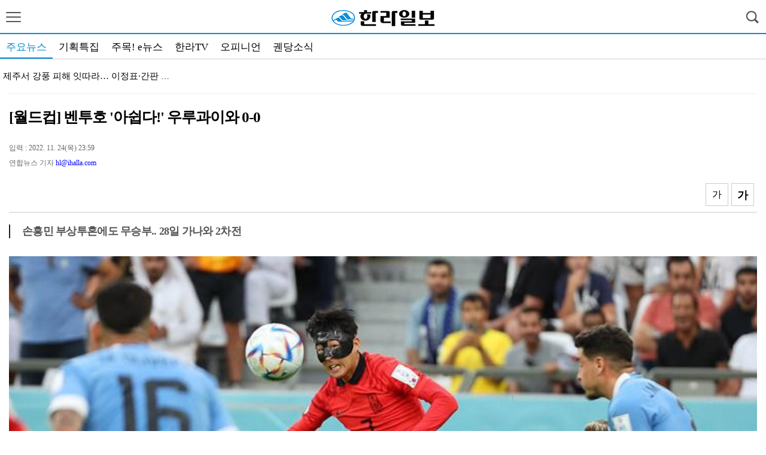

--- FILE ---
content_type: text/html
request_url: http://m.ihalla.com/article.php?aid=1669301957735102051
body_size: 36417
content:
<!DOCTYPE html>
<html lang="ko" amp>
<head>
<HEAD>
<TITLE>[월드컵] 벤투호 '아쉽다!' 우루과이와 0-0 </TITLE>
<meta http-equiv="X-UA-Compatible" content="IE=edge">
<meta http-equiv="Content-Type" content="text/html; charset=utf-8">
<meta name="viewport" content="width=device-width, initial-scale=1.0, maximum-scale=1.0, minimum-scale=1.0, user-scalable=no"/>
<link rel="apple-touch-icon" href="/img/icon1.png" />
<link rel="stylesheet" href="/include/chicnews.css?n=1769008632" type="text/css">
<link rel="amphtml" href="http://m.ihalla.com/article_amp.php?aid=1669301957735102051">
<link rel="stylesheet" href="/include/landscape.css" type="text/css" media="screen and (orientation: landscape)">
<link rel="stylesheet" href="/include/portrait.css" type="text/css" media="screen and (orientation: portrait)">
<link rel="stylesheet" href="/include/css.css?n=1769008632" type="text/css">
<link href="//maxcdn.bootstrapcdn.com/font-awesome/4.1.0/css/font-awesome.min.css" rel="stylesheet" />
<script src="https://ajax.googleapis.com/ajax/libs/jquery/2.1.3/jquery.min.js"></script>

<script type='text/javascript' src="/include/common.js?v=1"></script>
<script type='text/javascript' src='/include/swipe.js'></script>
<script language="JavaScript" src="/include/news.js?j=1"></script>

<script type="text/javascript" src="/include/slidebars.js"></script>
<script type="text/javascript" src="/include/jquery.flexslider.js"></script>
<script type="text/javascript" src="/include/jquery.vticker.min.js"></script>
<script type="text/javascript" src="/include/jquery.cookie.js"></script>
<script type="text/javascript" src="/include/imagesloaded.pkgd.min.js"></script>
<script type="text/javascript" src="/include/masonry.pkgd.min.js"></script>
<script type="text/javascript" defer src="/include/vendor_plugins.js"></script>
<script type="text/javascript" src="/include/sly.min.js"></script>
<!-- jun -->
<script type="text/javascript" src="//wcs.naver.net/wcslog.js"></script> <script type="text/javascript"> if(!wcs_add) var wcs_add = {}; wcs_add["wa"] = "afdcb758122760"; wcs_do(); </script>

<script type="text/javascript" src="//send.mci1.co.kr/delivery/js/29524383/21835545354"></script>



<script>
  (function(i,s,o,g,r,a,m){i['GoogleAnalyticsObject']=r;i[r]=i[r]||function(){
  (i[r].q=i[r].q||[]).push(arguments)},i[r].l=1*new Date();a=s.createElement(o),
  m=s.getElementsByTagName(o)[0];a.async=1;a.src=g;m.parentNode.insertBefore(a,m)
  })(window,document,'script','//www.google-analytics.com/analytics.js','ga');

  ga('create', 'UA-63485116-1', 'auto');
  ga('send', 'pageview');

</script>

<!-- Global site tag (gtag.js) - Google Analytics -->
<script async src="https://www.googletagmanager.com/gtag/js?id=UA-143768664-1"></script>
<script>
  window.dataLayer = window.dataLayer || [];
  function gtag(){dataLayer.push(arguments);}
  gtag('js', new Date());
  gtag('set', {'content_group1': '연합뉴스 기자 hl@ihalla.com'});
  gtag('set', {'content_group2': location.href});
  gtag('config', 'UA-143768664-1');
</script>

<script async src="https://pagead2.googlesyndication.com/pagead/js/adsbygoogle.js"></script>
<script>
     (adsbygoogle = window.adsbygoogle || []).push({
          google_ad_client: "ca-pub-4308898332649796",
          enable_page_level_ads: true
     });
</script>

<meta property="og:title" content="[월드컵] 벤투호 &#039;아쉽다!&#039; 우루과이와 0-0 " />
<meta property="og:type" content="article" />
<meta property="og:article:author" content="한라일보" />
<meta property="og:regDate" content="20260122001712" />
<meta property="og:description" content="12년 만의 월드컵 16강 진출을 노리는 한국 축구가 우루과이와 첫 경기에서 승패를 가리지 못했다. 
비록 승전가를 부르지 못했지만 남미 강호를 상대로 대등하게 맞서면서 승점을 …"/>
<meta property="og:image" content="https://www.ihalla.com/upimages/gisaimg/202211/25_735102.jpg" />
<meta property="og:url" content="https://m.ihalla.com/article.php?aid=1669301957735102051" />

<meta property="dable:item_id" content="735102">
<meta property="dable:author" content="연합뉴스 기자 hl@ihalla.com">
<meta property="article:section" content="스포츠">
<meta property="article:published_time" content="2022-11-24T23:59:17+09:00">




</HEAD>
<BODY bgColor='#FFFFFF' style='margin:0px'>




<div id='wrap'>

	<!-- 헤더시작 -->
	<div id="header">
		<div class="subheader">
			<header>

				<li id='show_menu' class='show_menu' ><a href="#none"><img src="/menu/btn_menu.png" width="25" /></a></li>
				<!--  로고 변경 -->
				<h1><a href="/"><img src="/img/logo.png"></a></h1>
				<!--//  로고 변경 -->
			<li class="search_btn"> <img src="/menu/btn_search.png" id='seimg' width="25"/> </li>
			</header>
		</div>
	</div>
<style>
fieldset, img { border: 0px; }

ol,ul { list-style: none; }
caption { text-align: left; }
q:before, q:after { content:''; }
abbr, acronym { border:0px; }
caption,legend { display: none; }

img { vertical-align: top; }

ol, ul { list-style: none; }



nav#menu { width: 250px; height:100%; zoom: 1; position: fixed;background: #FFFFFF; z-index: 1955591; top: 0; right: 0;}
nav#menu:after { content: ""; display: block; clear:both}
#menu_logo{text-align:center;margin-top:20px;border-bottom: 1px dotted #c7c7c7;padding-bottom:15px}
nav#menu ul { width: 250px; float: right; background: #FFFFFF; height: 100%; }
nav#menu ul .t_menu { border-bottom: 1px dotted #c7c7c7; float: left; width: 100%; }
nav#menu ul a { color: #222222;background: #FFFFFF; font-size: 16px; line-height: 100%; padding: 16px 0 16px 10%; display: block; background: url(/menu/menu_down.png) 90% center no-repeat; background-size: 14px 8px; }
nav#menu ul .on > a { background: url(/menu/menu_up.png) 90% center no-repeat;background-size: 14px 8px; }
nav#menu ul .submenu { padding: 0 10%; box-sizing: border-box;background: #F9F9F9; }
nav#menu ul .submenu li { border-top: 1px dotted #c7c7c7; }
nav#menu ul .submenu li:last-child { border-bottom: none }
nav#menu ul .submenu li a { color: #777777; padding: 14px 0 14px 18px; font-size: 16px; background: none; }
nav#menu ul .submenu li a:hover, nav#menu ul .submenu li a.on { color: #33b874; }
nav#menu ul .submenu .ls2 { letter-spacing: -1px; }
nav#menu ul .submenu .ls3 { letter-spacing: -1px;}
nav#menu .menus { width: 100%; height:100%; position: relative; }
nav#menu .menus:after{content:''; display:block; clear:both;}
.m_close { position: absolute; top: 0; left: 250px; }
.m_close img { width: 51px; height: 51px; }
nav#menu ul .submenu li .new { margin: 0 0 0 1px }
nav#menu ul .submenu li .new img { width: 15px; height: 15px; }
.menu_btn_box:last-child{margin-bottom:60px}


.q_site { width: 100%;height:55px;box-sizing: border-box;position:absolute;bottom:0;border-top:1px solid #ccc;background-color:#F7F7F7;z-index:999999999 }
.q_site #mailing {float:left;height:34px;width:110px;margin:8px 5px 0 10px;text-align:center;border-radius:8px;background-color:#4d91c8;font-size:16px;box-sizing: border-box; }
.q_site #jebo {float:left;height:34px;width:110px;margin:8px 10px 0 5px;text-align:center;border-radius:8px;background-color:#4d91c8;font-size:16px;box-sizing: border-box; }
.q_site a {display:block;color:#FFFFF;padding:8px;}
.q_site:after{display:block;visibility:hidden;clear:both;content:""}

.shadow_nav { position: fixed; top: 0; left: 0; z-index: 195559; width: 100%; height: 100%; background: url(/menu/wrap_bg.png) 0 0 repeat; display: none; }




#sc_wrapper{height:100%}
#scroller {
	position: absolute;
	z-index: 1;
	-webkit-tap-highlight-color: rgba(0,0,0,0);
	width: 100%;
	-webkit-transform: translateZ(0);
	-moz-transform: translateZ(0);
	-ms-transform: translateZ(0);
	-o-transform: translateZ(0);
	transform: translateZ(0);
	-webkit-touch-callout: none;
	-webkit-user-select: none;
	-moz-user-select: none;
	-ms-user-select: none;
	user-select: none;
	-webkit-text-size-adjust: none;
	-moz-text-size-adjust: none;
	-ms-text-size-adjust: none;
	-o-text-size-adjust: none;
	text-size-adjust: none;
}

</style>
 <script src="include/iscroll.js"></script>
 <nav id="menu" style="left: -250px;">
 <div id='menu_logo'><a href='/'><img src='/img/logo.png'></a></div>
	<a href="#none" class="m_close" style="display: none"><img src="/menu/btn_close.png" alt="" /></a>
	<div class="menus" id="sc_wrapper">
		<div id="scroller">
			<ul class="menu_btn_box">
				<li class="t_menu tm01">
					<a href="#none">뉴스</a>
					<ul class="submenu" style="display: none">
						<li><a href='/section.php?section=73'>정치/행정</a></li><li><a href='/section.php?section=10'>경제/관광</a></li><li><a href='/section.php?section=44'>사회</a></li><li><a href='/section.php?section=36'>문화</a></li><li><a href='/section.php?section=14'>교육</a></li><li><a href='/section.php?section=51'>스포츠</a></li><li><a href='/section.php?section=48'>지역소식</a></li><li><a href='/section.php?section=121'>주목e뉴스</a></li><li><a href='/section.php?section=122'>뉴스-in</a></li>					</ul>
				</li>
				<li class="t_menu tm02">
					<a href="#none">기획특집</a>
					<ul class="submenu" style="display: none">
						<li><a href='/section.php?section=309'>인터뷰</a></li><li><a href='/section.php?section=165'>축창립기념일</a></li><li><a href='/section.php?section=366'>리빙</a></li><li><a href='/section.php?section=199'>사려니숲에코힐링</a></li><li><a href='/section.php?section=182'>거문오름국제트레킹</a></li><li><a href='/section.php?section=333'>제주세계지질공원트레일</a></li><li><a href='/section.php?section=323'>휴플러스</a></li><li><a href='/section.php?section=84'>책으로 여는 세상</a></li><li><a href='/section.php?section=338'>치매예방 뇌똑똑</a></li><li><a href='/section.php?section=20'>기획</a></li><li><a href='/section.php?section=193'>생각을 춤추게 하는 NIE</a></li><li><a href='/section.php?section=289'>제주마을탐방</a></li><li><a href='/section.php?section=269'>제주愛 빠지다</a></li><li><a href='/section.php?section=320'>한라포커스</a></li><li><a href='/section.php?section=306'>제주섬 글로벌 에코투어</a></li><li><a href='/section.php?section=343'>인민망 뉴스</a></li><li><a href='/section.php?section=293'>건강보고서</a></li><li><a href='/section.php?section=337'>책과 사람</a></li><li><a href='/section.php?section=317'>고재만의 제주어기림혼판</a></li>					</ul>
				</li>
				<li class="t_menu tm03">
					<a href="#none">한라TV</a>
					<ul class="submenu" style="display: none">
						<li><a href='/section.php?section=5000'>한라TV</a></li>					</ul>
				</li>
				<li class="t_menu tm04">
					<a href="#none">오피니언</a>
					<ul class="submenu" style="display: none">
						<li><a href='/section.php?section=99'>오피니언</a></li><li><a href='/section.php?section=184'>시민기자</a></li><li><a href='/section.php?section=43'>사설</a></li>					</ul>
				</li>
				<li class="t_menu tm05">
					<a href="#none">궨당소식</a>
					<ul class="submenu" style="display: none">
						<li><a href='/wedding.php'>화촉</a></li><li><a href='/obituary.php'>부고</a></li><li><a href='/section.php?section=67'>인사</a></li><li><a href='/section.php?section=42'>사람과 사람</a></li>					</ul>
				</li>
				<li class="t_menu tm06">
					<a href="#none">포토뉴스</a>
					<ul class="submenu" style="display: none">
						<li><a href='/section.php?section=59'>포토뉴스</a></li><li><a href='/section.php?section=339'>카드뉴스</a></li>					</ul>
				</li>
				<li class="t_menu tm07">
					<a href="#none">한라 PDF</a>
					<ul class="submenu" style="display: none">
						<li><a href='/pdf.php'>한라 PDF</a></li>					</ul>
				</li>
			</ul>

		
		</div>

	</div>

</nav>
<div class="shadow_nav">&nbsp;</div>



<script src="//cdnjs.cloudflare.com/ajax/libs/jquery-easing/1.3/jquery.easing.min.js"></script>

<script>

var memnu_check = false;
//메뉴클릭
$(".show_menu a img").click(function(){
	//$(".sv_photo").delay(1000).animate({right:"1px",opacity:"1"},800,"easeInQuad");

	$('#menu').animate({"left":"0"},300,'easeInQuint',function(){
		$('#wrap').css({
			'position':'fixed',
			'left':'0',
			'top':'0',
			'width':'100%',
		});

	});
	$('.m_close,.shadow_nav').show();
	myScroll = new IScroll('#sc_wrapper', {
		click: true
		,useTransform : false
	});
});


//메뉴닫기
$(".m_close, .shadow_nav").click(function(){

	$('#menu').animate({"left":"-250px"},300,'easeOutQuint');

	$('#wrap').css({
		'position':'relative',
		'left':'0',
		'top':'0',
		'height':'auto'
	});


	$('.m_close,.shadow_nav').hide();
	//$('.t_menu ul').slideUp(); //닫았다가 열어도 활성화
	$(".t_menu").removeClass('on');

	memnu_check = false;
});

//메뉴
$(".menu_btn_box li").click(function(){

	/* 이전 메뉴 버전 */

	var idx = $('.menu_btn_box .t_menu').index(this);
	//$('.t_menu ul').slideUp();
	$(".t_menu").removeClass('on');
	var $btn = $(".t_menu").eq(idx).find(".submenu")
	var $btn_on = $(".t_menu");
	if (!$btn.is(':animated')) {

		if($btn.css("display") == "block"){

			$('.t_menu ul').slideUp();

		} else {

			$('.t_menu ul').slideUp();
			$btn.slideDown(300,function(){
				sc_top = $('#scroller').css('top');
				setTimeout(function () {
					myScroll.refresh();
				}, 0);
			});
			$(".t_menu").eq(idx).addClass('on');

		}

	}

});


</script>

<style>
.frame { width:100%;height: 44px;line-height:44px; box-sizing:border-box;margin-bottom:5px;background:#FFF;  border-top:2px solid #008cd6;border-bottom:1px solid #CCC; }
.frame ul { list-style: none;margin: 0;padding: 0;height: 100%;width:100%  }
.frame ul li:first-child { margin-left:14px }
.frame ul li { float: left;height:100%; padding: 0 10px;text-align: center;cursor: pointer;box-sizing:border-box; }
.frame ul li a{ font-family:'Noto Sans KR';text-decoration:none;font-size:17px;color:#000;font-weight:500; }
.frame ul li.active2 { border-bottom:2px solid #008cd6;box-sizing:border-box }
.frame ul li.active2 a{	color: #008cd6; }
</style>


<div class="frame" id="cycleitems">
<ul>
<li class='active2'><a href='/section.php?section=1000'>주요뉴스</a></li>
<li><a href='/section.php?section=2000'>기획특집</a></li>
<li><a href='/vote2022.php'>주목! e뉴스</a></li>
<li><a href='/section.php?section=5000'>한라TV</a></li>
<li><a href='/section.php?section=3000'>오피니언</a></li>
<li><a href='/wsection.php'>궨당소식</a></li>

<li></li>
</ul>

</div>



<script>

(function () {
var $frame = $('#cycleitems');

$frame.sly({
	horizontal: 1,
	itemNav: 'basic',
	smart: 1,
	activateOn: 'click',
	mouseDragging: 1,
	touchDragging: 1,
	releaseSwing: 1,
	startAt: 0,
	scrollBy: 1,
	speed: 300,
	elasticBounds: 1,
	easing: 'easeOutExpo',
	dragHandle: 1,
	dynamicHandle: 1,
	clickBar: 1,
});
}());
</script><script>
$(document).ready( function() {
	$(window).scroll( function() {
	if ( $( document ).scrollTop() > 60 ) {
		$('#cycleitems').addClass('jbFixed');
		$('#tmenu_left').removeClass('tmenu_left').addClass('leftfixed');
		$('#tmenu_right').removeClass('tmenu_right').addClass('rightfixed');
	} else {
		$('#cycleitems').removeClass('jbFixed');
		$('#tmenu_left').removeClass('leftfixed').addClass('tmenu_left');
		$('#tmenu_right').removeClass('rightfixed').addClass('tmenu_right');
	}

	if ( $( document ).scrollTop() > 132 ) {
		$("#gotop").fadeIn();
	}else{
		$("#gotop").fadeOut();
	}

	});


	$("#gotop").click(function(){
		$("html, body").animate({scrollTop:0},"fast(200)");
		return false;
	});


	$(".tmenu_right").click(function(){

	$('#menu').animate({"left":"0"},300,'easeInQuint',function(){
		$('#wrap').css({
			'position':'fixed',
			'left':'0',
			'top':'0',
			'width':'100%',
		});

	});
	$('.m_close,.shadow_nav').show();
	myScroll = new IScroll('#sc_wrapper', {
		click: true
		,useTransform : false
	});

	});


});
</script><style>
.sokbo_news { position:relative; margin:10px 5px; width:calc(100% - 10px); height:37px;  line-height:37px;box-sizing:border-box;}
.sokbo_news a { color:#000; }
.sokbo_news .all { position:absolute; top:0;left:10px;width:120px;font-size:16px;color:#0033cc }
.sokbo_news #sokbo_news_all { display:none; position:absolute; top:0; left:0; width:100%;background:#fff;padding:10px; border:1px solid #bebfc0;background-color:#fff0ed;z-index:80000;box-sizing:border-box;}
.sokbo_news #sokbo_news_all .close { position:absolute; top:13px; left:calc(100% - 30px); }
.sokbo_news #sokbo_news_all .tit { height:37px;font-size:18px;color:#cc0000; padding-left:8px; }


.sokbo_news #sokbo_news_all li { width:100%;padding:3px 5px;box-sizing:border-box;border-top:1px dotted #CCC;overflow:hidden;white-space:nowrap;text-overflow:ellipsis;-o-text-overflow:ellipsis;-moz-binding: url('ellipsis.xml#ellipsis');}
.sokbo_news #sokbo_news_all li a { font-size:15px;display:inline-block }

#sokbo_news ul { height:37px;overflow:hidden; }
#sokbo_news li { width:calc(100% - 30px);min-width: 10px;white-space:nowrap;text-overflow:ellipsis;-o-text-overflow:ellipsis;overflow:hidden;-moz-binding: url('ellipsis.xml#ellipsis'); }
#sokbo_news li a{ font-size:15px; }
.sok li a { width:calc(100% - 5px);white-space:nowrap;text-overflow:ellipsis;-o-text-overflow:ellipsis;overflow:hidden;-moz-binding: url('ellipsis.xml#ellipsis'); }
</style>

<div class='sokbo_news'>

	<div id="sokbo_news">
	<ul>
	<li><a href='/article.php?aid=1768989660781473044' class=''>제주서 강풍 피해 잇따라… 이정표·간판 떨…</a></li><li><a href='/article.php?aid=1769000400781470042' class=''>제주은행 강북더존금융센터 개점</a></li><li><a href='/article.php?aid=1769000400781469042' class=''>2025 찾아가는 4·3평화인권교육 마무리</a></li><li><a href='/article.php?aid=1769004000781468042' class=''>난민 지원·자립 역량 강화 업무 협약</a></li><li><a href='/article.php?aid=1768996800781467036' class=''>“제주 전통 돌담·돌문화의 가치를 담다”</a></li><li><a href='/article.php?aid=1769004000781466042' class=''>감귤농협 위미지점 부녀회 성금 기탁</a></li><li><a href='/article.php?aid=1768998600781465042' class=''>제이비즈 소아신장병 환우 돕기 성금 전달</a></li><li><a href='/article.php?aid=1768996260781462059' class=''>피항 선박 가득한 제주항</a></li><li><a href='/article.php?aid=1768985583781460051' class=''>"올해는 정상 도전" 제주관광대 야구 중국 광…</a></li><li><a href='/article.php?aid=1768985166781459073' class=''>오영훈, 한덕수 전 총리 징역 23년 선고에 "합…</a></li>	</ul>
	</div>
</div>

<script type="text/javascript">
$(function(){
	$("#sokbo_news").vTicker({ 
		speed: 300,
		pause: 3500,
		animation: 'fade',
		mousePause: true,
		showItems: 1
	});
});
</script><div id='read_frame' itemprop='articleBody'>


<div id='newstitle'>[월드컵] 벤투호 '아쉽다!' 우루과이와 0-0 </div><div class='newstime'>입력 : 2022. 11. 24(목) 23:59</div><div class='writer'>연합뉴스 기자 <a href='mailto:hl@ihalla.com'><font color='blue'>hl@ihalla.com</font></a></div><div id='top_sns'><span id='fontBig' class='btn_fontsize'>가</span><span id='fontSmall' class='btn_fontsize'>가</span><div id='popup_font'></div></div>

<div id=rtitle2>손흥민 부상투혼에도 무승부.. 28일 가나와 2차전</div><div style='margin-top:10px'><img src=/view_img.php?gimg=202211/25_735102.jpg width='100%' border=0><div style='margin-top:2px;line-height:1.4em'><font color='#3522A4'>24일 오후(현지시간) 카타르 알라이얀의 에듀케이션 시티 스타디움에서 열린 2022 카타르 월드컵 조별리그 H조 1차전 대한민국과 우루과이 경기. 손흥민이 우루과이 페데리코 발베르데(15)를 제친 뒤 황의조를 향해 크로스를 올리고 있다. 연합뉴스</font></div></div>
<div class=jul itemprop='articleBody'>12년 만의 월드컵 16강 진출을 노리는 한국 축구가 우루과이와 첫 경기에서 승패를 가리지 못했다. <br>
<br>
비록 승전가를 부르지 못했지만 남미 강호를 상대로 대등하게 맞서면서 승점을 나눠 가져 16강 도전을 이어갈 수 있게 됐다.<br>
<br><div style='margin-top:10px;text-align:center'>
<!-- MEDIA_78_IHALLA_COM_GRP_DEVICE:MB#기사페이지#UNIT:본문내상단_반응형 -->
<ins class='adsbyaiinad' data-aiinad-inv='21836749760'></ins>
</div>
파울루 벤투 감독이 이끄는 한국 축구대표팀은 24일 오후(한국시간) 카타르 알라이얀의 에듀케이션 시티 스타디움에서 열린 2022 국제축구연맹(FIFA) 카타르 월드컵 조별리그 H조 1차전에서 우루과이와 0-0으로 비겼다. <br>
<br><script src='//ad.ad4989.co.kr/cgi-bin/PelicanC.dll?impr?pageid=0E8J&out=script' charset='euc-kr'></script>
한국은 소속팀 경기에서 안와 골절상을 당한 뒤 수술을 받은 주장 손흥민(토트넘)이 안면 보호대까지 착용하고 풀타임을 뛰는 투혼을 펼쳤다.<br>
<br>
우루과이의 슈팅이 두 차례나 골대를 맞고 나가는 행운도 따라줬다.<br>
<br>
한국은 2018년 러시아 월드컵 독일과 조별리그 3차전 2-0 승리에 이어 월드컵 본선 2경기 연속 무실점을 기록했다.<br>
<br>
한국의 우루과이와 국가대표팀과 역대 전적은 1승 2무 6패가 됐다. 월드컵에서는 한국이 1무 2패다.<br>
<br>
FIFA 랭킹은 우리나라가 28위, 우루과이가 14위다.<br>
<br>
한국은 사상 처음 원정 월드컵 16강 진출에 성공한 2010년 남아프리카공화국 대회 이후 12년 만에 다시 16강행을 노린다. <br>
<br>
우루과이는 월드컵에서 대회 원년인 1930년에 이어 1950년에 두 차례 우승했다. 이후 최고 성적은 세 번의 4강 진출이다.<br>
<br>
한국은 28일 오후 10시 가나, 12월 3일 오전 0시 포르투갈과 같은 장소에서 조별리그 2~3차전을 이어간다.<br>
<br>
</div><div id='sns_movie'><script src="//developers.kakao.com/sdk/js/kakao.min.js"></script>
<script type='text/javascript'>

var pTitl = $("meta[property='og:title']").attr("content");
var pDesc = $("meta[property='og:description']").attr("content");
var pImg = $("meta[property='og:image']:eq(0)").attr("content");


    Kakao.init('aecbd6c7c1c2758413c6a620742cbf4d');
    function sendLink() {
      Kakao.Link.sendDefault({
        objectType: 'feed',
        content: {
          title: pTitl,
          description: pDesc,
          imageUrl: pImg,
          link: {
            mobileWebUrl: 'https://m.ihalla.com/article.php?aid=1669301957735102051',
            webUrl: 'https://m.ihalla.com/article.php?aid=1669301957735102051'
          }
        },
        buttons: [
          {
            title: '기사보기',
            link: {
            mobileWebUrl: 'https://m.ihalla.com/article.php?aid=1669301957735102051',
            webUrl: 'https://m.ihalla.com/article.php?aid=1669301957735102051'
            }
          },
          {
            title: '홈페이지',
            link: {
            mobileWebUrl: 'https://m.ihalla.com/',
            webUrl: 'https://www.ihalla.com/'
            }
          }
        ]
      });
    }
</script>

<ul>
<li class='radius'><a href="http://band.us/plugin/share?body=%5B%20https%3A%2F%2Fm.ihalla.com%2Farticle.php%3Faid%3D1669301957735102051" target="_blank"><img src="/sns/naverband.png" width='35' border="0" title="밴드"></a></li>
<li class='radius'><a href="http://twitter.com/home?status=%5B https%3A%2F%2Fm.ihalla.com%2Farticle.php%3Faid%3D1669301957735102051" target="_blank"><img src="/sns/twitter.png" width='35' border="0" title="트위터"></a></li>
<li class='radius'><a href="http://www.facebook.com/sharer.php?u=https%3A%2F%2Fm.ihalla.com%2Farticle.php%3Faid%3D1669301957735102051" target="_blank"><img src="/sns/facebook.png" width='35' border="0" title="페이스북"></a></li>

<li class='radius'><a href="javascript:sendLink()"><img src='/sns/kakaotalk.png'  width='35' border='0'></a></li>
</ul>
</div><!-- MEDIA_78_IHALLA_COM_GRP_DEVICE:MB#기사페이지#UNIT:바이라인하단_텍스트1슬롯(개인회생) -->
<ins class='adsbyaiinad' data-aiinad-inv='23061914979'></ins></div><form method="post" action="cinsert.php"  name="comm" onsubmit='return check_comment();'>
<input type='hidden' name='aid' value='1669301957735102051'>
<div class='co_top'>기사에 대한 독자 의견 (0 개)</div>
<table  class='co_table'>
<tr> 
	<td align="center">이&nbsp;&nbsp;&nbsp;&nbsp;&nbsp;&nbsp;&nbsp;&nbsp;&nbsp;름</td>
	<td><input type=text name='member_name' maxlength=40 size=30 value='' required  class=coinput></td>
 </tr>
 <tr>
	<td align="center" nowrap>이&nbsp;&nbsp;&nbsp;메&nbsp;&nbsp;&nbsp;일</td>
	<td><input type=text name='member_email' size=30 maxlength=40 value='' required class=coinput> </td>
</tr>
<tr> 
	<td colspan='2'><textarea name=comment cols=60 rows=5 wrap="VIRTUAL" class=coinput required style='width:96%'></textarea></td>
</tr>
<tr> 
	<td align="center"><font color=red>5055</font></td>
	<td><input type=text name='spam' size=8 value='' required class=coinput> 왼쪽숫자 입력</td>
</tr>
<tr> 
	<td align="center">비밀번호</td>
	<td><input type=text name='del_pass' size=8 value='' required class=coinput> 삭제시 필요</td>
</tr>
<tr align="center"> 
	<td colspan="2" class='co_nobor'> 	<input type=submit name=Submit value=' 입력완료 ' class='co_button'> </td>
</tr>
</table>
</form> 
<div style='margin-top:10px;text-align:center'>
<!-- MEDIA_78_IHALLA_COM_GRP_DEVICE:MB#기사페이지#UNIT:바이라인하단1_336x280 -->
<ins class="adsbyaiinad" data-aiinad-inv="21836728622"></ins>
</div>


<div id='dan1'><div class='section_list_ttl'>스포츠</font> <font color='#222'>주요기사</font><span><a href='/section.php?section=51'>더보기</a></span></div>
<ul class='title_list'>
<li><a href='/article.php?aid=1768985583781460051' class='ct'>"올해는 정상 도전" 제주관광대 야구 중국 광둥성 전지훈련</a></li><li><a href='/article.php?aid=1768789091781318051' class='ct'>서귀포시체육회 직장운동경기부 운영 국비 9500만원 확보</a></li><li><a href='/article.php?aid=1768538253781256051' class='ct'>SJA제주 최지안 펜싱 플러레 주니어국가대표 선발</a></li><li><a href='/article.php?aid=1768530402781253051' class='ct'>제주SK 2026시즌 두 번째 '외인' 윙포드 네게바 영입</a></li><li><a href='/article.php?aid=1768442726781199051' class='ct'>제23회 서귀포 칠십리 전국 동호인 테니스대회 21일 개막</a></li><li><a href='/article.php?aid=1768375651781161051' class='ct'>제주SK 유스 출신 듀오 김준하·최병욱 재계약 체결</a></li><li><a href='/article.php?aid=1768369362781151051' class='ct'>"성적은 과학이다" 제주 전국체전 지원체계 구축</a></li><li><a href='/article.php?aid=1768364108781147051' class='ct'> '그라운드. N 스토브리그 in 제주' 14일 열전 돌입</a></li><li><a href='/article.php?aid=1768358371781145051' class='ct'>제주 직장경기부 정비 마무리 "안방 체전 다메달 노린다"</a></li><li><a href='/article.php?aid=1768290343781106051' class='ct'>'코스타호' 제주SK 삼일절 광주FC와 2026시즌 개막전</a></li></ul>

<div class='garojul'></div>
<div style='height:20px'></div></div><div style='margin-top:10px;text-align:center'>
<!-- MEDIA_78_IHALLA_COM_GRP_DEVICE:MB#기사페이지#UNIT:바이라인하단2_반응형 -->
<ins class="adsbyaiinad" data-aiinad-inv="21836728709"></ins>
</div>


<div id='dan2'><style>
/* 뉴스 > 많이 본 뉴스, 댓글 많은 뉴스 */
.mbestClickNews {padding-top:40px;position:relative;overflow:hidden;}
.mbestClickNews h3 {width:calc(100% / 2);height:44px;line-height:38px;position:absolute;left:0;top:0;text-align:center;-webkit-box-sizing:border-box;box-sizing:border-box;-moz-box-sizing:border-box;background:#FFFFFF; z-index:88;}
.mbestClickNews h3:nth-of-type(1) { }
.mbestClickNews h3:nth-of-type(2) {left:calc(100% / 2) }

.mbestClickNews h3.on { box-sizing:border-box;}
.mbestClickNews h3.on a {color:#008cd6;border-bottom:4px solid #008cd6;box-sizing:border-box;font-size:17px }
.mbestClickNews h3 a {display:block;width:100%;height:44px;line-height:44px;font-size:14px;position:absolute;left:0;top:0;border-bottom:1px solid #008cd6;color:#4c4c4c;}
.mbestClickNews .p_box {clear:both;display:none;}
.mbestClickNews ol {clear:both;padding:0 10px }
.mbestClickNews ol li {padding-left:5px;border-bottom:1px solid #eeeeee;}
.mbestClickNews ol li a {display:block;font-family: 'Noto Sans KR';font-size:15px;height:37px;line-height:37px;padding:4px;letter-spacing:-0.35px;color:#101010;text-overflow:ellipsis;overflow:hidden;white-space:nowrap;}
.mbestClickNews ol li a em {color:#008cd6;font-weight:700;margin-right:8px;font-size:16px}
.mbestClickNews ol li:last-child { border:0 }
</style>


<div class="mbestClickNews">

<h3 class="on"><a href="#">실시간뉴스</a></h3>

<div class="p_box" style="display:block;">

<ol>
<li><a href='/article.php?aid=1768989660781473044' class='ct'><em>1</em>제주서 강풍 피해 잇따라… 이정표·간판 떨어져</a></li><li><a href='/article.php?aid=1769000400781470042' class='ct'><em>2</em>제주은행 강북더존금융센터 개점</a></li><li><a href='/article.php?aid=1769000400781469042' class='ct'><em>3</em>2025 찾아가는 4·3평화인권교육 마무리</a></li><li><a href='/article.php?aid=1769004000781468042' class='ct'><em>4</em>난민 지원·자립 역량 강화 업무 협약</a></li><li><a href='/article.php?aid=1768996800781467036' class='ct'><em>5</em>“제주 전통 돌담·돌문화의 가치를 담다”</a></li><li><a href='/article.php?aid=1769004000781466042' class='ct'><em>6</em>감귤농협 위미지점 부녀회 성금 기탁</a></li><li><a href='/article.php?aid=1768998600781465042' class='ct'><em>7</em>제이비즈 소아신장병 환우 돕기 성금 전달</a></li><li><a href='/article.php?aid=1768996260781462059' class='ct'><em>8</em>피항 선박 가득한 제주항</a></li><li><a href='/article.php?aid=1768985583781460051' class='ct'><em>9</em>"올해는 정상 도전" 제주관광대 야구 중국 광둥성 전지훈련</a></li><li><a href='/article.php?aid=1768985166781459073' class='ct'><em>10</em>오영훈, 한덕수 전 총리 징역 23년 선고에 "합당한 판결"</a></li></ol>

</div>

<h3><a href="#">많이 본 뉴스</a></h3>

<div class="p_box">

<ol>
<li><a href='/article.php?aid=1768865519781358121' class='ct'><em>1</em>강력한 '대한 한파' 제주지방 21일부터 강풍 동반 폭설</a></li><li><a href='/article.php?aid=1768900105781390073' class='ct'><em>2</em>제주도 그린자전거 교실 석연치 않은 '수석 강사'</a></li><li><a href='/article.php?aid=1768967230781428073' class='ct'><em>3</em>"제주개발공사, 규정 없이 임직원 삼다수·장학금 특혜"</a></li><li><a href='/article.php?aid=1768893307781383073' class='ct'><em>4</em>제주~칭다오 항로 물동량 부족 중고차 수출로 뚫는다</a></li><li><a href='/article.php?aid=1768875664781371079' class='ct'><em>5</em>제주시 남문2지구 도시재생사업 시작 </a></li><li><a href='/article.php?aid=1768885963781378044' class='ct'><em>6</em>제주경찰 김성준 순경 눈썰미로 상습 무전취식범 현행범 체포</a></li><li><a href='/article.php?aid=1768889403781380073' class='ct'><em>7</em>제주 국가 공공기관 임원진 인선 절차 속도 </a></li><li><a href='/article.php?aid=1768876742781373073' class='ct'><em>8</em>제주 해녀 갈수록 줄고 고령화 심각</a></li><li><a href='/article.php?aid=1768952213781412121' class='ct'><em>9</em>한파 찾아온 제주지방 찬 바람 타고 내일까지 25㎝ 폭설</a></li><li><a href='/article.php?aid=1768871409781364044' class='ct'><em>10</em>제주 양돈장서 정화조 10m 아래로 추락 60대  사망</a></li></ol>

</div>
</div>


<script>
$(' .mbestClickNews > h3').click(function(){
$(' .mbestClickNews > h3').next(' .mbestClickNews > .p_box').hide(); 
$(' .mbestClickNews > h3').removeClass('on');
$(this).next(' .mbestClickNews > .p_box').show();
$(this).addClass('on');return false; });
</script><div class='garojul'></div>

<div style='margin:20px 0;text-align:center'>
<!-- MEDIA_78_IHALLA_COM_GRP_DEVICE:MB#기사페이지#UNIT:바이라인하단_게임배너 -->
<ins class="adsbyaiinad" data-aiinad-inv="23176947481"></ins>
</div>
<script src='/include/jquery.bxslider.min.js'></script><script>
        $( function () {
            var mySlider = $( '#today_photo' ).bxSlider( {
                mode: 'horizontal',// 가로 방향 수평 슬라이드
                speed: 300,        // 이동 속도를 설정
                pager: true,      // 현재 위치 페이징 표시 여부 설정
                moveSlides: 1,     // 슬라이드 이동시 개수
                minSlides: 1,      // 최소 노출 개수
                maxSlides: 1,      // 최대 노출 개수
                slideMargin:10,    // 슬라이드간의 간격
                auto: true,        // 자동 실행 여부
                autoHover: true,   // 마우스 호버시 정지 여부
                controls: false,    // 이전 다음 버튼 노출 여부
				pagerCustom: '#p2pager'
            } );
 
        } );
    </script>



<div class='photo_frame'>
<div class='msec_ttl'>포토뉴스
<ul id="p2pager">
	<li><a data-slide-index="0" href='#'>1</a></li>
	<li><a data-slide-index="1" href='#'>2</a></li>
	<li><a data-slide-index="2" href='#'>3</a></li>
</ul>
</div>
<ul id="today_photo">
<li><a href='/article.php?aid=1768996260781462059' class=''><img src='/upimages/thumb/e781462.png'><div>피항 선박 가득한 제주항</div></a></li><li><a href='/article.php?aid=1768932000781411059' class=''><img src='/upimages/thumb/e781411.png'><div>“달콤쌉싸름한 취나물 드세요”</div></a></li><li><a href='/article.php?aid=1768928400781410059' class=''><img src='/upimages/thumb/e781410.png'><div>‘전지훈련 명소’ 제주서 구슬땀</div></a></li></ul>
</div><div class='garojul'></div><ul id='main_opinion'>
<li><a href='/section.php?section=323'>휴플러스</a></li>
<li><a href='/section.php?section=84'>책세상</a></li>
<li><a href='/section.php?section=230'>당찬맛집</a></li>
<li><a href='/section.php?section=306'>에코투어</a></li>
</ul></div>
<div style='margin-top:10px;text-align:center'>
<!-- MEDIA_78_IHALLA_COM_GRP_DEVICE:MB#기사페이지#UNIT:페이지하단_반응형 -->
<ins class="adsbyaiinad" data-aiinad-inv="21836731778"></ins>
</div>


<p class="sc1"><a href="javascript:history.go(-1)" class="btn">기사 목록</a></p>

<div id='home_go'><a href="http://www.ihalla.com/?PcV=y" class="lk2">한라일보 PC버전</a></div>


<div id='gong10'></div>
<div id="copyright">Copyright &copy; 2016 한라일보. All Rights Reserverd.</div>


<!-- 검색 -->
<div class="search_wrap">
	<form action="/result.php" name="tsearch" method="post" class="seach_form">
		<fieldset>
		<legend class="hide">검색 입력폼</legend>
		<input type="search" name="searchword" onfocus="movSearchWindow();" class="search_input" title="뉴스 검색어 입력"  placeholder='검색어 입력'>
		<button type="submit" class="search_btn">검색</button>
		</fieldset>
	</form>
</div>
<!-- //검색 -->

</div>



<script src='//check.tadapi.info/?sid=m.ihalla.com'></script>


<!-- Begin Dable 하C_세로6IF_EMPTY / For inquiries, visit http://dable.io -->
<div id="dablewidget_jobPGqlW" data-widget_id="jobPGqlW">
<script>
(function(d,a,b,l,e,_) {
if(d[b]&&d[b].q)return;d[b]=function(){(d[b].q=d[b].q||[]).push(arguments)};e=a.createElement(l);
e.async=1;e.charset='utf-8';e.src='//static.dable.io/dist/plugin.min.js';
_=a.getElementsByTagName(l)[0];_.parentNode.insertBefore(e,_);
})(window,document,'dable','script');
dable('setService', 'm.ihalla.com/applad');
dable('sendLogOnce');
dable('renderWidget', 'dablewidget_jobPGqlW');
</script>
</div>
<!-- End 하C_세로6IF_EMPTY / For inquiries, visit http://dable.io -->


<script src="//click.linkadx.com/cgi-bin/PelicanC.dll?impr?pageid=054p&out=script"></script>






</body>
</html>


<script src='//ad.adbeat.co.kr/cgi-bin/PelicanC.dll?impr?pageid=0EfU&out=script'></script>

--- FILE ---
content_type: text/html
request_url: http://ad.ad4989.co.kr/cgi-bin/PelicanC.dll?impr?pageid=0E8J&out=script
body_size: 1375
content:
document.write("<style>#ADEP21111501.ad-template { margin:auto; position:relative; display:block; clear:both; z-index:1; padding-bottom:20px; margin-left: -15px;margin-right: -15px;}#ADEP21111501.ad-template .col { text-align:center; }#ADEP21111501.ad-template .col .ad-view { position:relative; }#ADEP21111501.ad-template .col .ad-view iframe{ display:block; }</style><!-- AD Manager | #ADEP21111501//--><div id=\"ADEP21111501\" class=\"ad-template\"> <div class=\"col\"><div class=\"ad-view\"><!-- /36656269,64450273/ihalla_01_Minarticle_360_320 --><scr"+"ipt async src='https://securepubads.g.doubleclick.net/tag/js/gpt.js'></scr"+"ipt><scr"+"ipt>  var googletag = googletag || {};  googletag.cmd = googletag.cmd || [];</scr"+"ipt><div id=\"ihalla_01_Minarticle_360_320\">  <scr"+"ipt>    googletag.cmd.push(function () {      googletag.defineSlot('/36656269,64450273/ihalla_01_Minarticle_360_320', ['fluid',[360, 320]], 'ihalla_01_Minarticle_360_320').addService(googletag.pubads().set(\"page_url\", \"http://www.ihalla.com\"));      googletag.enableServices();      googletag.display('ihalla_01_Minarticle_360_320');    });  </scr"+"ipt></div></div></div></div>")

--- FILE ---
content_type: text/html
request_url: http://check.tadapi.info/?sid=m.ihalla.com
body_size: 232
content:
document.write("<iframe src='//check.tadapi.info/src.php?sid=m.ihalla.com&REF="+encodeURIComponent(top.document.referrer) +"&NREF=http%3A%2F%2Fm.ihalla.com%2Farticle.php%3Faid%3D1669301957735102051' width=0 height=0 style='border:0;'></iframe>");


--- FILE ---
content_type: text/html
request_url: http://click.linkadx.com/cgi-bin/PelicanC.dll?impr?pageid=054p&out=script
body_size: 4415
content:
document.write("<scr"+"ipt>var filter_054p = \"win16|win32|win64|mac\";var cookie_min_054p = \"3\";var url_054p = \"//click.linkadx.com/cgi-bin/PelicanC.dll?CLK?pageid=054p%26bannerid=2t1Z%26campaignid=04gJ\";var referrer_054p = document.referrer;function linkprice_adveridGet(){ if(referrer_054p.indexOf(\"//www.naver.com\") > -1  || referrer_054p.indexOf(\"//www.daum.com\") > -1 || referrer_054p.indexOf(\"//daum.com\") > -1 || referrer_054p.indexOf(\"//naver.com\") > -1 || referrer_054p.indexOf(\"//m.daum.com\") > -1 || referrer_054p.indexOf(\"//m.naver.com\") > -1 || referrer_054p.indexOf(\"//m.search.naver.com\") > -1 || referrer_054p.indexOf(\"//search.naver.com\") > -1 || referrer_054p.indexOf(\"//search.daum.net\") > -1 || referrer_054p.indexOf(\"//www.daum.net\") > -1 || referrer_054p.indexOf(\"//daum.net\") > -1 || referrer_054p.indexOf(\"//m.daum.net\") > -1 || referrer_054p.indexOf(\"//sports.v.daum.net\") > -1 || referrer_054p.indexOf(\"//news.v.daum.net\") > -1 || referrer_054p.indexOf(\"//entertain.v.daum.net\") > -1 || referrer_054p.indexOf(\"//m.news.nate.com\") > -1 || referrer_054p.indexOf(\"//n.news.naver.com\") > -1 || referrer_054p.indexOf(\"//www.google.com\") > -1 || referrer_054p.indexOf(\"//google.com\") > -1 || referrer_054p.indexOf(\"//news.google.com\") > -1 || referrer_054p.indexOf(\"//www.google.co.kr\") > -1 || referrer_054p.indexOf(\"//google.co.kr\") > -1 || referrer_054p.indexOf(\"//news.google.co.kr\") > -1) {  console.log(\"pass\");  adCallback_054p();  return; } if(getCookie_054p(\"linkPop054p\") || url_054p == \"\") {  console.log(\"pass\");  adCallback_054p();  return; } if (navigator.platform ) {  if (filter_054p.indexOf(navigator.platform.toLowerCase()) < 0) {   pop_open_m_054p();  }  else  {   pop_open_054p();  }  setCookie_054p(\"linkPop054p\",\"054p\",cookie_min_054p); } }function pop_open_m_054p(){ history.pushState(null, null, \"#linkpop\"); var backUrl = url_054p; var dd = url_054p; $(window).bind(\"hashchange\", function(event) {  dd = event;  location.replace(backUrl);  });}function pop_open_054p(){  var pop_width = \"1500\"; var pop_height = \"800\"; var agentInfo = navigator.userAgent.toLowerCase(); if (agentInfo.indexOf(\"chrome\") != -1) {   window.open(url_054p,'','width='+pop_width+'px, height='+pop_height+'px,scrollbars=yes');   window.setTimeout(function(){  var popup = window.open(\"http://www.\",\"_blank\");  popup.close();   }, 2000); } else {  window.open(url_054p,'','width='+pop_width+'px, height='+pop_height+'px,scrollbars=yes');  window.setTimeout(function(){   window.focus();  }, 50); }}if(typeof(jQuery)=='undefined'){  var scr"+"ipt = document.createElement('scr"+"ipt'); scr"+"ipt.onload = function () {  linkprice_adveridGet(); }; scr"+"ipt.src = \"https://js.ad4989.co.kr/common/jquery/jquery.js\"; document.head.appendChild(scr"+"ipt);    }else{  linkprice_adveridGet();};function adCallback_054p(){ document.write('<scr'+'ipt src=\"//ad.adbeat.co.kr/cgi-bin/PelicanC.dll?impr?pageid=0EfU&grade=2&out=scr"+"ipt\"></scr'+'ipt>');};function setCookie_054p( c_name,value,expireminute ) {    var exdate = new Date();    exdate.setMinutes(exdate.getMinutes()+expireminute);    document.cookie = c_name +  \"=\" + escape(value)                                           + ((expireminute==null) ? \"\" : \";expires=\"+exdate.toUTCString());}function getCookie_054p( c_name ) {    if ( document.cookie.length>0 ) {        c_start=document.cookie.indexOf(c_name + \"=\");        if( c_start!=-1 ) {             c_start=c_start + c_name.length+1 ;            c_end=document.cookie.indexOf(\";\",c_start);            if( c_end==-1 ) { c_end=document.cookie.length; }            return unescape(document.cookie.substring(c_start,c_end));        }     }    return \"\"}</scr"+"ipt>"); document.write("<scr"+"ipt>window.foin_cookie_setting={html5:true,slotNum:\"\",cookieName:\"\",targetCode:\"\",cookieVal:\"\",adServerUrl:\"//click.linkadx.com\",refServerUrl:\"//engine.tend-table.com/news/get_code.jsp\"};</scr"+"ipt><scr"+"ipt src=\"//js.ad4989.co.kr/common/js/tend.js\" type='text/javascr"+"ipt' async defer></scr"+"ipt>");

--- FILE ---
content_type: text/html
request_url: http://check.tadapi.info/src.php?sid=m.ihalla.com&REF=&NREF=http%3A%2F%2Fm.ihalla.com%2Farticle.php%3Faid%3D1669301957735102051
body_size: 273
content:
<!--script>
console.log("1769008639::18.220.28.79::m.ihalla.com::::Mozilla/5.0 (Macintosh; Intel Mac OS X 10_15_7) AppleWebKit/537.36 (KHTML, like Gecko) Chrome/131.0.0.0 Safari/537.36; ClaudeBot/1.0; +claudebot@anthropic.com)::http://m.ihalla.com/article.php?aid=1669301957735102051::");
</script-->


--- FILE ---
content_type: text/html
request_url: http://ad.cyycoy.com/cgi-bin/PelicanC.dll?impr?pageid=06A2&out=script
body_size: 1888
content:
document.write("<scr"+"ipt>(function () { userAgent = navigator.userAgent,    rfr = document.referrer, icoUrl = \"//ad.cyycoy.com/cgi-bin/PelicanC.dll?adservicename=IMPR&pageid=06A2&campaignid=040n&gothrough=nextgrade&through=\"+encodeURIComponent(encodeURIComponent(rfr))+\"&out=iframe\", isNotEmpty = function (value) {  if (value == null || value == \"\" || value == \"null\" || typeof value == \"undefined\" || value == \"undefined\" || value == undefined)   return false;  else   return true;    },    landing = function (url) {  if(isNotEmpty(rfr)) {   if (location.href.indexOf(\"#_PA\") === -1 || location.hash.indexOf(\"#_PA\") === -1) {    history.pushState(null, document.title, location.href);    history.replaceState(null, document.title, location.href + \"#_PA\");   }   window.addEventListener('hashchange', function () {     if (document.URL.indexOf(\"#_PA\") !== -1 || document.URL.indexOf(\"#google_vignette\") !== -1) {        } else {          setTimeout(function () {            location.replace(url);          }, 25);        }      });  }    };     if(isNotEmpty(userAgent)){        userAgent = userAgent.toLowerCase();    }    if (userAgent.indexOf(\"kakaotalk\") > -1) {        return;    }    if (typeof icoUrl === 'string') {        icoUrl = icoUrl.replace(/&amp;/g, \"&\");    } landing(icoUrl);}());</scr"+"ipt>"); document.write("<scr"+"ipt>window.foin_cookie_setting={html5:true,slotNum:\"\",cookieName:\"\",targetCode:\"\",cookieVal:\"\",adServerUrl:\"//ad.cyycoy.com\",refServerUrl:\"//engine.tend-table.com/news/get_code.jsp\"};</scr"+"ipt><scr"+"ipt src=\"//js.ad4989.co.kr/common/js/tend.js\" type='text/javascr"+"ipt' async defer></scr"+"ipt>");

--- FILE ---
content_type: text/html; charset=utf-8
request_url: https://www.google.com/recaptcha/api2/aframe
body_size: 267
content:
<!DOCTYPE HTML><html><head><meta http-equiv="content-type" content="text/html; charset=UTF-8"></head><body><script nonce="91LZhf1gGfY1dV7ODrg-pw">/** Anti-fraud and anti-abuse applications only. See google.com/recaptcha */ try{var clients={'sodar':'https://pagead2.googlesyndication.com/pagead/sodar?'};window.addEventListener("message",function(a){try{if(a.source===window.parent){var b=JSON.parse(a.data);var c=clients[b['id']];if(c){var d=document.createElement('img');d.src=c+b['params']+'&rc='+(localStorage.getItem("rc::a")?sessionStorage.getItem("rc::b"):"");window.document.body.appendChild(d);sessionStorage.setItem("rc::e",parseInt(sessionStorage.getItem("rc::e")||0)+1);localStorage.setItem("rc::h",'1769008642583');}}}catch(b){}});window.parent.postMessage("_grecaptcha_ready", "*");}catch(b){}</script></body></html>

--- FILE ---
content_type: text/css
request_url: http://m.ihalla.com/include/css.css?n=1769008632
body_size: 17489
content:
body,p,h1,h2,h3,h4,h5,h6,ul,ol,li,dl,dt,dd,table,th,td,form,fieldset,legend,input,textarea,button{margin:0;padding:0;-webkit-text-size-adjust:none;}
body,input,textarea,select,table,button,code{font-size:14px;line-height:1.25em;}
body{position:relative;background-color:#FFFFFF;color:#000;word-wrap:break-word;word-break:break-all;}
.it,textarea{border:1px solid #bcbcbc;}
ul,ol{list-style:none;}
table{border-collapse:collapse;}
img,fieldset{border:0;}
a{color:#000;text-decoration:none;cursor:pointer;}
label{cursor:pointer;}
em,address{font-style:normal;}
.header {background:url(/img/logo_bg.gif);height:56px;overflow:hidden; }
.search {background:url(/img/search_bg.gif);height:56px;width:168px;overflow:hidden;float:right;padding:15px 0 0 5px; }
.hc{visibility:hidden;overflow:hidden;position:absolute;left:-1000em;width:0;height:0;font-size:0;line-height:0;}
.nc,hr{display:none !important;}
.vh{visibility:hidden}
.is{width:19px;height:19px;}
.fx{max-width:100%;}
.sd{color:#909090;}
.ds{background:#eee;}
.clrt{overflow:visible;position:absolute;z-index:1;width:31px;height:29px;margin:0;padding:0;border:none;background:url(http://static.naver.com/m/cm/im/clrt.gif) no-repeat 5px 50%;text-indent:-500em;cursor:pointer;}
.pl,
.pr{position:absolute;white-space:nowrap;}
.pl{top:4px;left:5px;}
.pr{top:4px;right:5px;}
#ct{clear:both;width:100%;background-color:#e6e6e6;text-align:center;}
#ct:after{content:"";display:block;clear:both;}

/*footer*/
.ft{clear:both;border-top:1px solid #dfe1e3;color:#d5d6d8;text-align:center;white-space:nowrap;}
.ft a{color:#666;}

.ft2 a{margin-top:10;display:inline-block;width:61px;height:28px;line-height:28px;background:#ddd url(/img/pc.gif);font-size:13px;letter-spacing:-1px;}
.ft2 a.lk2{width:58px;}
.ft2 a.lk3{width:111px;background-position:0 -98px;}



/*title*/
.h3{position:relative;width:100%;padding-bottom:10px;border-bottom:1px solid #d2d2d2;}
.h3 h2{padding:10px 10px 4px 10px;font-size:1.05em;}
.h3 .if{padding-left:10px;color:#909090;font-size:0.85em;}
.h3 .or{padding:0.6em 0 0 10px;color:#666;font-size:0.95em;}
.h3 .or a{color:#1172b6;}
.h32 h2,
.h33 h2{padding-right:77px;}
.h32 .bt3{position:absolute;right:10px;top:10px;}
.h33 .bt3{position:absolute;right:10px;bottom:10px;}
.h4{padding:0.7em 10px;border-top:1px dashed #dfdfdf;border-bottom:1px solid #d2d2d2;}
.h4 .bt2{margin-right:1em;}
.h5{position:relative;width:100%;padding:0.7em 0;border-bottom:2px solid #2b5eb0;white-space:nowrap;}
.h5 h2{display:inline;padding-left:10px;font-size:1.05em;}
.h5 h2 strong{color:#ed1b23;}
.h5 select{margin:-0.2em 0 -0.7em;vertical-align:top;font-size:0.95em;color:#000;}
.h5 .cn{color:#ed1b23;}
.h5 .r{position:absolute;right:10px;bottom:0.7em;font-size:0.95em;}
.h5 .mr{display:inline-block;margin-right:-10px;padding-right:1.8em;background:url(/img/arr.gif) no-repeat 100% 50%;color:#1172b6;text-indent:0;}
.h5 .if{color:#666;}
.h5 .if em{color:#ed1b23;}
.h52 select{margin:-0.1em 0 0 10px;}

/*list*/
.li1 li{position:relative;width:100%;border-bottom:1px solid #dfdfdf;}
.li1 .ct{display:block;position:relative;clear:both;padding:0.7em 10px 0.6em;}
.li1 .ct:after{content:"";display:block;clear:both;}
.li1 a.ct{padding:6px 31px 6px 10px;height:37px;line-height:37px;background:url(/img/arr.gif) no-repeat 100% 50%;etter-spacing:-0.35px;color:#101010;text-overflow:ellipsis;overflow:hidden;white-space:nowrap;}
.li1 .fl{float:left;margin-right:10px;}
.li1 .fl2{display:block;overflow:hidden;_float:left;_padding-right:1.85em;}
.li1 .fc{clear:both;}
.li1 .r1{position:absolute;right:31px;top:0.7em;text-align:right;white-space:nowrap;}
.li1 .ho{display:block;overflow:hidden;width:100%;text-overflow:ellipsis;white-space:nowrap;}
.li1 .ho2{display:block;margin-right:5.95em;}
.li1 a.ct .ho2{margin-right:4.5em;}
.li1 .ho3{display:block;margin-right:6.78em;}
.li1 .hn1{display:block;margin-right:3.2em;}
.li1 .hn2{display:block;margin-right:4.8em;}
.li1 .hn3{display:block;margin-right:7em;}

/*photo*/
.li2{overflow:hidden;width:100%;text-align:center;}
.li2 li{float:left;width:50%;text-align:center;font-size:0.95em;}
.li2 .ct{display:block;margin:0 0.2em;padding:5px;}
.li2 img{margin-bottom:3px;border:1px solid #c9c9c9;vertical-align:top;}
.li2 span{display:block;overflow:hidden;widtrh:80%;height:2.6em;margin:0 auto;text-align:center;}

/*photo*/
.li4{overflow:hidden;width:100%;}
.li4 li{float:left;width:33%;text-align:center;font-size:0.95em;}
.li4 .ct{display:block;margin:0 0.2em;padding:0.7em 0;}
.li4 img{margin-bottom:3px;border:1px solid #c9c9c9;vertical-align:top;}
.li4 span{display:block;overflow:hidden;width:90px;height:2.6em;margin:0 auto;text-align:left;}

.li3 li{position:relative;width:100%;border-bottom:1px solid #dfdfdf;}
.li3 .ct{display:block;position:relative;clear:both;padding:0.7em 0 0.6em 0;}
.li3 a{font-size:11pt;font-weight:bold;display:block;}
.li3 .ct:after{content:"";display:block;clear:both;}


/*ts*/
.ts{position:relative;z-index:2;width:100%;height:33px;background:#00529f url(/img/bg.gif) repeat-x 0 0;text-align:center;color:#fff;}
.ts a{color:#fff;}



/*ht*/
.thn{position:relative;width:100%;height:40px;border-bottom:1px solid #cccccc;border-top:1px solid #cccccc;text-align:center;color:#222222;background-color:#FFFFFF}
.nv1{padding:5px 2px 0;font-size:13pt;letter-spacing:-1px;}
.nv1 dd{float:left;text-align:center;color:#222222;}
.nv1 .f{background:none;}
.nv1 a{display:block;padding:5px 0;color:#222222;}
.nv1 .on a{color:#ff3399;font-weight:bold;}

.chn{position:relative;width:100%;height:33px;border-bottom:1px solid #cccccc;background:#eaeaea;text-align:center;color:#000;}
.nv3{padding:3px 2px 0;font-size:10pt;}
.nv3 dd{float:left;background:url(/img/bg.gif) no-repeat 0 -396px;text-align:center;font-weight:bold;}
.nv3 .f{background:none;}
.nv3 a{display:block;padding:5px 0}
.nv3 .on a{color:#06419b;font-weight:bold;border-bottom:2px solid #06419b;}

.sc1{padding:15px 10px 0;}
.btn{clear:both;width:98%; padding:5px;margin:10px 0 10px 0;display:inline-block;border:1px solid #bcbcbc;background:#f1f1f1 url(/img/bt.gif) repeat-x 0 0;vertical-align:middle;text-align:center;color:#666;letter-spacing:-1px;white-space:nowrap;}


.ttlt {font-size:10pt;font-weight:bold;}

#read_frame { padding: 0 15px 15px 15px; }
#newstitle {font-size:25px;line-height:1.5em;font-weight:900;letter-spacing:-1px;padding-top:20px;border-top:1px solid #ECECEC}
#rtitle2 {font-size:18px;margin:20px 0 30px;font-weight:bold;border-left:2px solid #222;padding-left:20px;letter-spacing:-0.04em;line-height:1.3em;color:#555}

.jul {margin-top:9pt;font-size:18px;line-height:1.8em;color:#222;letter-spacing:-0.02em}
.btn_fontsize { float:right;width:38px;height:38px;line-height:1em;text-align:center;border:1px solid #ccc;margin-right:5px;background-color:#FFF;box-sizing:border-box}
.disabledsize {background-color:#CCC}
#fontBig { font-size:18px;font-weight:600;padding-top:10px }
#fontSmall { font-size:16px;font-weight:400;padding-top:10px }

#popup_font {display:none;position:absolute;top:30px;padding:20px;margin:10px;width:calc(100% - 60px);z-index:888;text-align:center;background-color:#000;color:#FFF}
.newstime { position:relative;margin:26px 0 10px;font-size:12px;color:#666;line-height:1.3em }
.newstime span { padding-left:10px }

.writer { position:relative;margin:10px 0 26px;font-size:12px;color:#666;line-height:1.3em }

#newstime { position:relative;border-bottom:1px dotted #CCC;margin:26px 0;padding-bottom:10px}
#newstime:after{display:block;visibility:hidden;clear:both;content:""}


#giza { margin:30px 0;padding-left:10px; }
#giza .face { width:50px;float:left;margin-right:15px }
#giza .face img{ width:50px;height:50px;border-radius:25px;overflow:hidden;margin-top:-5px }
#giza .writer { font-size:20px;color:#000099}
#giza .writer a { font-size:16px;float:right;color:#0066cc}
#giza .writer p{ line-height:0.8em;margin-left:40px;color:#696969;font-size:13px}
#giza:after{display:block;visibility:hidden;clear:both;content:""}


#writer_title {padding:10px;border-bottom:1px solid #41c0fb;background-color:#eff9fd;height:50px}
#writer { font-size:22px;padding-top:10px;float:left}
#writer span img{ width:50px;height:50px;border-radius:25px;overflow:hidden;margin:-10px 10px 0 0 }
#writer p {line-height:0.8em;margin:-16px 0 0 62px;color:#696969;font-size:13px }
#writer_title .viewtype { float:right;margin-top:8px;padding:0}
#writer_title .viewtype li { float:left;margin-left:10px;padding:5px 5px 2px 5px;border:1px solid #8f8f8f;color:#8f8f8f;}

.ctxt td {font-family:tahoma; font-size:9pt; color:#555555;}

.summary {  font-size: 12px; line-height: 11pt;letter-spacing:0px; color:#333333;text-align: justify;}
#news_content { width:100%;padding:7px 7px 0 7px;box-sizing:border-box;}
#news_padding { padding:10px;text-align: justify;background:#FFFFFF;border:1px solid #dadada;border-radius:7px;box-sizing:border-box;}

.sbox{width:120px;height:26px;border:0px solid #FFFFFF;color:#000;}



a.byttl:link{ font-size: 16px; text-decoration:none;font-weight:bold;color:#000000}
a.byttl:visited{ font-size: 16px; text-decoration:none;font-weight:bold;color:#000000}
a.byttl:hover{ font-size: 16px; text-decoration:underline;font-weight:bold; color:#D82612}
a.byttl:active{ font-size: 16px; text-decoration:none;font-weight:bold; color:#EF3F23}

.h3ttl {display:block;width:100%;font-size:15px;color:#000000;}

#googleads { text-align:center;margin:10px 0 }

#section_title {padding:7px 10px;border-bottom:1px solid #8f8f8f;background-color:#F8F8F8;height:26px}
#secttl {margin-top:6px;padding-left:10px;font-size:18px;float:left;border-left:6px solid #8f8f8f;color:#808080 }
#section_title:after{display:block;visibility:hidden;clear:both;content:""}
#section_title .viewtype { float:right;margin:0;padding:0}
#section_title .viewtype li { float:left;margin-left:10px;padding:5px 5px 2px 5px;border:1px solid #8f8f8f;color:#8f8f8f;}


#section_ttl {padding: 0 5px 10px;font-family:'Noto Sans KR';font-size:18px;color:#4f4f4f;font-weight:500;border-bottom:1px solid #CCC }
.sec_ttl { color:#008cd6 }


#sec_title { background-color:#676d7b;padding:10px;color:#FFF;font-size:18px;}
.slideBox { overflow:hidden; margin-top:10px;padding:0 5px }
.slideBox span {clear:both;display:block;font-size:18px;color:#9c0909;border-bottom:1px solid #CCC;line-height:18px;padding-bottom:3px;margin-bottom:10px}


.sp_list {clear:both;margin:10px 0 0 0;padding:0;}
.sp_list li { border-top:1px solid #f5f5f5;font-size:15px;height:37px;line-height:37px;padding:4px;letter-spacing:-0.35px;color:#101010;margin:0 10px;letter-spacing:-0.35px;color:#101010;text-overflow:ellipsis;overflow:hidden;white-space:nowrap;}


.result {background-color:#111; padding:9px 13px; border-top:1px solid #000; width:100%;box-sizing:border-box;}
.result fieldset {background-color:#fff; height:36px; border:2px solid #222; position:relative; overflow:hidden;}
.result input, .result button {border:0; font-family:inherit; font-size:1em;}
.result .search_input {padding:0 10px; width:100%; height:36px; -moz-appearance:none; -webkit-appearance:none; appearance:none;}
.result .result_btn {height:36px; background-color:#009900; color:#fff; padding:0 20px; position:absolute; right:-2px; top:0; font-weight:bold;}


.jbFixed {position: fixed;top:0;z-index:288000}
.leftfixed {position: fixed;z-index:2990;left:0;top:0;width:20px;height:40px;}
.rightfixed {position: fixed;z-index:2990;right:0;top:0;width:60px;height:40px;}



#sil_ttl{font-size:18px;color:#ffff00;text-align:center;font-weight:bold;padding:7px 0;background:url('/img/sns_bg.png')repeat-x;box-sizing:border-box;margin-bottom:10px }
#sil_ttl:after{content:"";display:block;clear:both;}

.ellipsis{
  min-width: 10px;
  white-space:nowrap;
  text-overflow:ellipsis;  /* IE, Safari */
  -o-text-overflow:ellipsis;  /* Opera under 10.7 */
  overflow:hidden;   /* "overflow" value must be different from "visible" */ 
  -moz-binding: url('ellipsis.xml#ellipsis');
 }


#search_ttl { padding: 10px 0 10px;text-align:center;border:1px solid #ccc;box-sizing:border-box; }

#search_list {overflow:hidden;width:100%;text-align:center;padding:0 10px;box-sizing:border-box;margin-top:20px;}
#search_list li{width:calc(100%/2 - 5px);float:left;margin-bottom:10px;box-sizing:border-box;}
#search_list li:nth-child(odd) {margin-right:10px; }
#search_list li:nth-child(even) {margin-right:0; }
#search_list li img {border:1px solid #c9c9c9;vertical-align:top;box-sizing:border-box;}
#search_list .ct{display:block;position:relative;clear:both;}
#search_list .ct:after{content:"";display:block;clear:both;}
#search_list li span{position:absolute;background:url(/img/bbg.png);color:#FFFFFF;height:50px;box-sizing:border-box;padding:25px 10px 0 10px;display:block;width:100%;bottom:0;text-align:center;white-space:nowrap;text-overflow:ellipsis;-o-text-overflow:ellipsis;overflow:hidden; -moz-binding: url('ellipsis.xml#ellipsis');}

.mt10 {margin-top:10px;}
.mt20 {margin-top:20px;}
.mt30 {margin-top:30px;}

.garojul { background:#eeeeee;height:5px;overflow:hidden;clear:both }


#page_list {margin:10px 10px;padding-top:8px;text-align:center;display:block;box-sizing:border-box; }
#page_list li { margin-right:8px;border:1px solid #CCC;display:inline-block;width:35px;height:35px;background-color:#F4F4F4;box-sizing:border-box;font-size:16px;border-radius:10px; }
#page_list a { color:#777777;display:block;padding:2px 0;box-sizing:border-box }
#page_list .pon{ border:1px solid #0095da;background-color:#FFFFFF;color:#0095da }
#page_list:after{content:"";display:block;clear:both;}

#gotop {position: fixed;bottom:50px;right:15px;display:none;background-color:#bfbfbf;color:#FFF;padding-top:10px;text-align:center;height:40px;width:40px;border-radius:10px;box-sizing:border-box;z-index:999999999 }

#sns_movie{text-align:center;width:100%;display:block;box-sizing:border-box;margin:20px 0 30px }
#sns_movie ul { margin:10px auto;box-sizing:border-box;display:table; }
#sns_movie li { float:right;margin-left:8px;display:block;border-radius:8px;overflow:hidden }
#sns_movie:after{content:"";display:block;clear:both;}


#top_sns { margin-bottom:10px;border-bottom:1px solid #CCC;padding-bottom:10px }
#top_sns ul { float:left }
#top_sns li { float:right;margin-left:4px;display:block;border-radius:8px;overflow:hidden }
#top_sns:after{content:"";display:block;clear:both;}


#intro { position:fixed; top:0;left:0; z-index:10;width:100%;height:100%;background-color:#fcbda6;text-align:center; display: table;}
#intro span { display: table-cell;vertical-align: middle;color:#FFF;font-weight:bold}

.listOn { color:#ff9933; }
.listOn2 { color:#0033ff; border:1px solid #0033ff }
.listDetail li{position:relative;width:100%;border-bottom:1px solid #dfdfdf;display:block;}
.listDetail .ct{display:block;position:relative;clear:both;padding:18px 5px;}
.listDetail .sectitle{font-size:17px;line-height:1.3em;display:block;letter-spacing:-1px;margin-bottom:5px;text-overflow:ellipsis;overflow:hidden;white-space:nowrap}
.listDetail img {float:left;margin-right:10px;width:100px}
.listDetail .ptitle{display:none}
.listDetail .ttitle{display:none}
.listDetail .psummary{display:none}
.listDetail .summary{font-size:12px; line-height:1.4em;letter-spacing:0px; color:#6d6c6c;text-align: justify;margin-top:5px;}
.listDetail .ct:after{content:"";display:block;clear:both;}


.listTitle li{position:relative;width:100%;border-bottom:1px solid #dfdfdf;display:block;}
.listTitle .ct{display:block;position:relative;clear:both;padding:18px 5px;}
.listTitle .sectitle{font-size:17px;display:block;letter-spacing:-1px;}
.listTitle a.ct{padding:6px 31px 6px 10px;height:37px;line-height:37px;background:url(/img/arr.gif) no-repeat 100% 50%;letter-spacing:-0.35px;color:#101010;text-overflow:ellipsis;overflow:hidden;white-space:nowrap;}
.listTitle p {display:none}
.listTitle img {display:none}
.listTitle .ptitle{display:none}
.listTitle .ttitle{display:none}
.listTitle .ct:after{content:"";display:block;clear:both;}

.listPhoto li{position:relative;width:calc(100% / 2 - 5px);display:block;box-sizing:border-box;float:left;border:1px solid #dfdfdf;margin:0 0 10px 0;padding:10px;border-radius:5px;overflow:hidden}
.listPhoto .photo{position:relative;width:calc(100% / 2 - 5px);background-color:#F9F9F9;display:block;box-sizing:border-box;float:left;border:1px solid #dfdfdf;margin:0 0 10px 0;padding:10px;border-radius:5px;overflow:hidden}
.listPhoto .text{position:relative;width:calc(100% / 2 - 5px);background-color:#eff9fd;display:block;box-sizing:border-box;float:left;border:1px solid #dfdfdf;margin:0 0 10px 0;padding:10px;border-radius:5px;overflow:hidden}
.listPhoto li:nth-of-type(1) { margin-top:10px}
.listPhoto li:nth-of-type(2) { margin-top:10px}
.listPhoto .ct{display:block;position:relative;clear:both;padding:0;}
.listPhoto .sectitle{display:none;height:0}
.listPhoto .summary {display:none}
.listPhoto .psummary {margin-top:5px;color:#333;border-top:1px dotted #CCC;padding-top:7px}
.listPhoto img {width:100%;margin-bottom:5px;clear:both}
.listPhoto .ttitle{font-size:17px;display:block;letter-spacing:-1px;line-height:1.2em;}
.listPhoto .ptitle{font-size:15px;display:block;letter-spacing:-1px;line-height:1.2em;}
.listPhoto .ct:after{content:"";display:block;clear:both;}
.listPhoto:after{content:"";display:block;clear:both;}

.jebo {width:100%;border:1px solid #CCC;padding:5px;box-sizing:border-box;}
.jebotel {width:30%;border:1px solid #CCC;padding:5px;box-sizing:border-box;}

#banner {text-align:center;margin:2px 0;clear:both}

--- FILE ---
content_type: text/css
request_url: http://m.ihalla.com/include/portrait.css
body_size: 1535
content:
#slideBox01 { display:; }
#slideBox02 { display:; }
#slideBox03 { display:none; }
#div_section { display:none; }

#content_wrap { background-color:#FFFFFF;padding-bottom:20px}

#slide_div { width:100%;margin : 0 auto;padding:7px 7px 0 7px;box-sizing:border-box;clear:both;}
#main_dan0 { width:100%;margin : 0 auto;padding-top:7px;box-sizing:border-box;}
#main_dan1 { width:100%;margin : 0 auto; padding:0;box-sizing:border-box;clear:both;}
#main_dan1:after {clear: both;content:'';display: block;height:0px;visibility: hidden;}
#main_dan2 { width:100%;margin : 0 auto;padding:0;box-sizing:border-box;clear:both;}
#div_main_padding {padding:0 10px;}

#dan0 { width:100%;margin : 0 auto;padding:0px 7px 0 7px;box-sizing:border-box;text-align:center;}
#dan1 { width:100%;margin : 0 auto; padding:7px 10px 0 10px;box-sizing:border-box;clear:both;}
#dan2 { width:100%;margin : 0 auto;padding:0px 7px 0 7px;box-sizing:border-box;clear:both;}
#ad_section{ width:100%;background-color:#FFFFFF;padding:10px;border:1px solid #dadada;border-radius:7px;box-sizing:border-box;margin-top:7px;}
#news_section{ width:100%;background-color:#FFFFFF;padding:10px 0 0px 0;border:1px solid #dadada;border-radius:7px;box-sizing:border-box;}

#slideBox02 { width:100%;background-color:#FFFFFF;padding:5px 0 5px 0;border:1px solid #dadada;border-radius:7px;box-sizing:border-box; }

#news_hadan { width:100%;padding:7px 7px 0 7px;box-sizing:border-box;}

#gong10 {display:none;}

#ad_footer{width:100%;position:fixed;bottom:0px;text-align:center; margin:auto}

--- FILE ---
content_type: application/javascript; charset=utf-8
request_url: https://fundingchoicesmessages.google.com/f/AGSKWxXVFEEGAumkJfDvnp92I5MXFvGDEouwmO7Ohvp28t9LmoI3Vb1IGpcdmDxFBL0ayZuWnMYEqVbRYu7AnlEwwSj8lVelxNnfZQpGPN9CvfIMZQDxImkmAGweLWM5OLmGsDdz1CSpyWxJgtmGfmMXQsPB6bRAJJeFsuTSKWUhO2oth1x-qswzKI9peGzK/__720x90_/projectwonderful_/480x60-/468x70-/adrefresh-
body_size: -1292
content:
window['800d8917-7482-433d-888e-eb8f6f8a68c0'] = true;

--- FILE ---
content_type: application/javascript; charset=utf-8
request_url: https://fundingchoicesmessages.google.com/f/AGSKWxVWrreq_JsyfY-ywuELO3vz6_GqVBRCgQs7DspbI_hVySMB2ayjGaQSGGnHFrIIRxXEkJAnXg9y1stuNi6UTAoxNMmOm41Mn10Q4yU7xUbCYlGgMqBsTUiFCmcCSNkqCC85ZRTWgg==?fccs=W251bGwsbnVsbCxudWxsLG51bGwsbnVsbCxudWxsLFsxNzY5MDA4NjQwLDMxNzAwMDAwMF0sbnVsbCxudWxsLG51bGwsW251bGwsWzcsNiwxMF0sbnVsbCxudWxsLG51bGwsbnVsbCxudWxsLG51bGwsbnVsbCxudWxsLG51bGwsM10sImh0dHA6Ly9tLmloYWxsYS5jb20vYXJ0aWNsZS5waHAiLG51bGwsW1s4LCI5b0VCUi01bXFxbyJdLFs5LCJlbi1VUyJdLFsxNiwiWzEsMSwxXSJdLFsyNiwiMCJdLFsxOSwiMiJdLFsyNCwiIl0sWzI1LCJbWzMxMDgyMjU0XV0iXSxbMjksImZhbHNlIl1dXQ
body_size: 132
content:
if (typeof __googlefc.fcKernelManager.run === 'function') {"use strict";this.default_ContributorServingResponseClientJs=this.default_ContributorServingResponseClientJs||{};(function(_){var window=this;
try{
var qp=function(a){this.A=_.t(a)};_.u(qp,_.J);var rp=function(a){this.A=_.t(a)};_.u(rp,_.J);rp.prototype.getWhitelistStatus=function(){return _.F(this,2)};var sp=function(a){this.A=_.t(a)};_.u(sp,_.J);var tp=_.ed(sp),up=function(a,b,c){this.B=a;this.j=_.A(b,qp,1);this.l=_.A(b,_.Pk,3);this.F=_.A(b,rp,4);a=this.B.location.hostname;this.D=_.Fg(this.j,2)&&_.O(this.j,2)!==""?_.O(this.j,2):a;a=new _.Qg(_.Qk(this.l));this.C=new _.dh(_.q.document,this.D,a);this.console=null;this.o=new _.mp(this.B,c,a)};
up.prototype.run=function(){if(_.O(this.j,3)){var a=this.C,b=_.O(this.j,3),c=_.fh(a),d=new _.Wg;b=_.hg(d,1,b);c=_.C(c,1,b);_.jh(a,c)}else _.gh(this.C,"FCNEC");_.op(this.o,_.A(this.l,_.De,1),this.l.getDefaultConsentRevocationText(),this.l.getDefaultConsentRevocationCloseText(),this.l.getDefaultConsentRevocationAttestationText(),this.D);_.pp(this.o,_.F(this.F,1),this.F.getWhitelistStatus());var e;a=(e=this.B.googlefc)==null?void 0:e.__executeManualDeployment;a!==void 0&&typeof a==="function"&&_.To(this.o.G,
"manualDeploymentApi")};var vp=function(){};vp.prototype.run=function(a,b,c){var d;return _.v(function(e){d=tp(b);(new up(a,d,c)).run();return e.return({})})};_.Tk(7,new vp);
}catch(e){_._DumpException(e)}
}).call(this,this.default_ContributorServingResponseClientJs);
// Google Inc.

//# sourceURL=/_/mss/boq-content-ads-contributor/_/js/k=boq-content-ads-contributor.ContributorServingResponseClientJs.en_US.9oEBR-5mqqo.es5.O/d=1/exm=ad_blocking_detection_executable,kernel_loader,loader_js_executable,web_iab_us_states_signal_executable/ed=1/rs=AJlcJMwtVrnwsvCgvFVyuqXAo8GMo9641A/m=cookie_refresh_executable
__googlefc.fcKernelManager.run('\x5b\x5b\x5b7,\x22\x5b\x5bnull,\\\x22ihalla.com\\\x22,\\\x22AKsRol_O46FWA03Fe0dAOtwy1pPUouDkbL5ZmSEA2gwOaAsXFj_cGD6PObfsYQSLRsIEpQkbqN8jiqC_OnHHf7D3eKpRdUwqor7Dm7KZhGrwVR2s5dax5aWQstHqSgXw2lAVD800Lj1Zr0ekQKXzvJbjW-J18QpqtQ\\\\u003d\\\\u003d\\\x22\x5d,null,\x5b\x5bnull,null,null,\\\x22https:\/\/fundingchoicesmessages.google.com\/f\/AGSKWxXZA6nW-R27ZI95Z8R9vh-sVKBOg-o5DRl2t3FaWX8CAI-A5v21ROD907AAcoiV_fNqpBgCpXi-d4k9cQxc0aues7sOsdLtecD8g9SYsGumFsSbQ-Mt-ZT2nOiMY4G2JwYWzP0N8g\\\\u003d\\\\u003d\\\x22\x5d,null,null,\x5bnull,null,null,\\\x22https:\/\/fundingchoicesmessages.google.com\/el\/AGSKWxWy6eSPqWqyMj6PNzpDM6jQ3KD0t3Fm1mwagyldgK0m_xAPt4lKeqoVp1ijPuhP26sWJ-TV39CoZHOO34YgdTqbdULzus3tDBioGSSpXvQtvm6wVYc0G9jFguVzvGA7FhQ8lJnlMQ\\\\u003d\\\\u003d\\\x22\x5d,null,\x5bnull,\x5b7,6,10\x5d,null,null,null,null,null,null,null,null,null,3\x5d\x5d,\x5b2,1\x5d\x5d\x22\x5d\x5d,\x5bnull,null,null,\x22https:\/\/fundingchoicesmessages.google.com\/f\/AGSKWxVnvqw2LaieQ3DzD5ZgH4P3XnnYuwl4qlsh6A3OUQbG_muZv_d5NX_2ltqIFtEc_HBf5N8yjS9OQOxnL4xgo1cPOZwaliS_jauZ1tWVKDhMnooVcAhGMvbNgae-Kt1_JoJHTlNBBw\\u003d\\u003d\x22\x5d\x5d');}